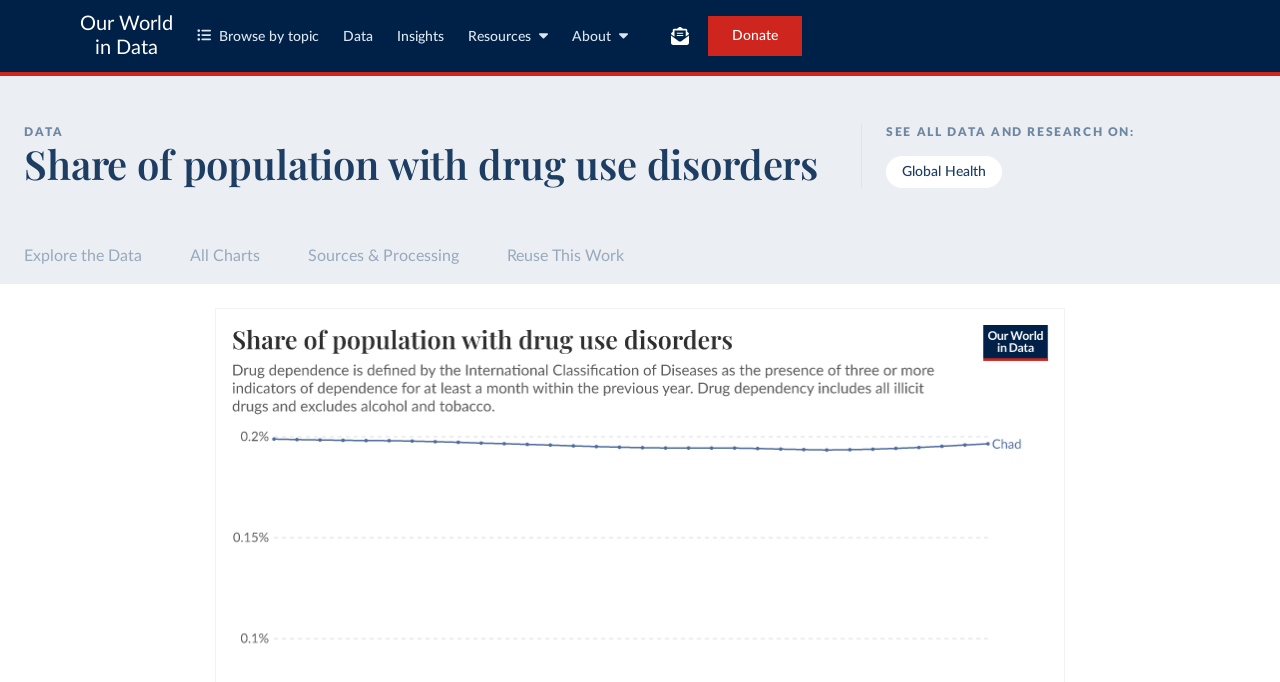

--- FILE ---
content_type: text/html; charset=utf-8
request_url: https://ourworldindata.org/grapher/share-with-drug-use-disorders?tab=chart&country=TCD
body_size: 11644
content:
<!doctype html><html lang="en" class="js-disabled"><head><meta name="viewport" content="width=device-width, initial-scale=1, minimum-scale=1"/><title>Share of population with drug use disorders - Our World in Data</title><meta name="description" content="Drug dependence is defined by the International Classification of Diseases as the presence of three or more indicators of dependence for at least a month within the previous year. Drug dependency includes all illicit drugs and excludes alcohol and tobacco."/><link rel="canonical" href="https://ourworldindata.org/grapher/share-with-drug-use-disorders"/><link rel="alternate" type="application/atom+xml" href="/atom.xml" title="Atom feed for Our World in Data"/><link rel="archives" href="https://archive.ourworldindata.org/20250909-093708/grapher/share-with-drug-use-disorders.html" title="Archived version of this chart as of 2025-09-09" data-archival-date="20250909-093708"/><link rel="apple-touch-icon" sizes="180x180" href="/apple-touch-icon.png"/><link rel="preload" href="/fonts/LatoLatin-Regular.woff2" as="font" type="font/woff2" crossorigin="anonymous"/><meta property="og:url" content="https://ourworldindata.org/grapher/share-with-drug-use-disorders?tab=chart&country=TCD" /><meta property="og:title" content="Share of population with drug use disorders"/><meta property="og:description" content="Drug dependence is defined by the International Classification of Diseases as the presence of three or more indicators of dependence for at least a month within the previous year. Drug dependency includes all illicit drugs and excludes alcohol and tobacco."/><meta property="og:image" content="https://ourworldindata.org/grapher/share-with-drug-use-disorders.png?imType=og&tab=chart&country=TCD" /><meta property="og:site_name" content="Our World in Data"/><meta name="twitter:card" content="summary_large_image"/><meta name="twitter:site" content="@OurWorldInData"/><meta name="twitter:creator" content="@OurWorldInData"/><meta name="twitter:title" content="Share of population with drug use disorders"/><meta name="twitter:description" content="Drug dependence is defined by the International Classification of Diseases as the presence of three or more indicators of dependence for at least a month within the previous year. Drug dependency includes all illicit drugs and excludes alcohol and tobacco."/><meta name="twitter:image" content="https://ourworldindata.org/grapher/share-with-drug-use-disorders.png?imType=twitter&tab=chart&country=TCD" /><link rel="modulepreload" href="/assets/owid.mjs"/><link rel="preload" href="https://cdnjs.cloudflare.com/polyfill/v3/polyfill.min.js?version=4.8.0&amp;features=es2022,es2023" as="script" data-cloudflare-disable-early-hints="true"/><link rel="preload" href="/assets/owid.css" as="style"/><meta property="og:image:width" content="1200"/><meta property="og:image:height" content="628"/><link rel="preconnect" href="https://api.ourworldindata.org"/><link rel="preload" href="https://api.ourworldindata.org/v1/indicators/922828.data.json" as="fetch" crossorigin="anonymous"/><link rel="preload" href="https://api.ourworldindata.org/v1/indicators/922828.metadata.json" as="fetch" crossorigin="anonymous"/><link rel="preload" href="/fonts/PlayfairDisplayLatin-SemiBold.woff2" as="font" type="font/woff2" crossorigin="anonymous"/><link rel="stylesheet" href="/assets/owid.css"/><script>if (window != window.top) document.documentElement.classList.add('IsInIframe')</script><script>
function setJSEnabled(enabled) {
    var elem = window.document.documentElement;
    if (enabled) {
        elem.classList.remove("js-disabled");
        elem.classList.add("js-enabled");
    } else {
        elem.classList.remove("js-enabled");
        elem.classList.add("js-disabled");
    }
}
if ("noModule" in HTMLScriptElement.prototype) {
    setJSEnabled(true);
} else {
    setJSEnabled(false);
}
window.onerror = function (err, url) {
    var isOurSyntaxError = typeof err === "string" && err.indexOf("SyntaxError") > -1 && url.indexOf("https://ourworldindata.org") > -1;
    if (isOurSyntaxError) {
        console.error("Caught global syntax error", err, url);
        setJSEnabled(false);
    }
}</script><script>/* Prepare Google Tag Manager */
window.dataLayer = window.dataLayer || [];
function gtag(){dataLayer.push(arguments);}
gtag("consent","default",{"ad_storage":"denied","ad_user_data":"denied","ad_personalization":"denied","analytics_storage":"denied","wait_for_update":1000});
</script><script>/* Load Google Tag Manager */
(function(w,d,s,l,i){w[l]=w[l]||[];w[l].push({'gtm.start':
new Date().getTime(),event:'gtm.js'});var f=d.getElementsByTagName(s)[0],
j=d.createElement(s),dl=l!='dataLayer'?'&l='+l:'';j.async=true;j.src=
'https://www.googletagmanager.com/gtm.js?id='+i+dl;f.parentNode.insertBefore(j,f);
})(window,document,'script','dataLayer','GTM-N2D4V8S');</script></head><body class="DataPage"><header class="site-header"><div class="site-navigation-root"><div class="site-navigation"><div class="wrapper"><div class="site-navigation-bar"><div class="SiteNavigationToggle SiteNavigationToggle--mobile-menu hide-sm-up"><button aria-label="Toggle menu" class="SiteNavigationToggle__button"><svg aria-hidden="true" focusable="false" data-prefix="fas" data-icon="bars" class="svg-inline--fa fa-bars " role="img" xmlns="http://www.w3.org/2000/svg" viewBox="0 0 448 512"><path fill="currentColor" d="M0 96C0 78.3 14.3 64 32 64l384 0c17.7 0 32 14.3 32 32s-14.3 32-32 32L32 128C14.3 128 0 113.7 0 96zM0 256c0-17.7 14.3-32 32-32l384 0c17.7 0 32 14.3 32 32s-14.3 32-32 32L32 288c-17.7 0-32-14.3-32-32zM448 416c0 17.7-14.3 32-32 32L32 448c-17.7 0-32-14.3-32-32s14.3-32 32-32l384 0c17.7 0 32 14.3 32 32z"></path></svg></button></div><div class="site-logos"><div class="logo-owid"><a href="/">Our World<br/> in Data</a></div><div class="logos-wrapper"><a href="https://www.oxfordmartin.ox.ac.uk/global-development"><img src="/oms-logo.svg" alt="Oxford Martin School logo" loading="lazy" width="96" height="103"/></a><a href="https://www.ox.ac.uk/"><img src="/oxford-logo.svg" alt="University of Oxford logo" loading="lazy" width="96" height="103"/></a><a href="https://global-change-data-lab.org/"><img src="/gcdl-logo.svg" alt="Global Change Data Lab logo" loading="lazy" width="80" height="103"/></a></div></div><nav class="site-primary-links hide-sm-only"><ul><li><div class="SiteNavigationToggle topics"><button aria-label="Toggle topics menu" class="SiteNavigationToggle__button"><svg aria-hidden="true" focusable="false" data-prefix="fas" data-icon="list-ul" class="svg-inline--fa fa-list-ul " role="img" xmlns="http://www.w3.org/2000/svg" viewBox="0 0 512 512" style="margin-right:8px"><path fill="currentColor" d="M64 144a48 48 0 1 0 0-96 48 48 0 1 0 0 96zM192 64c-17.7 0-32 14.3-32 32s14.3 32 32 32l288 0c17.7 0 32-14.3 32-32s-14.3-32-32-32L192 64zm0 160c-17.7 0-32 14.3-32 32s14.3 32 32 32l288 0c17.7 0 32-14.3 32-32s-14.3-32-32-32l-288 0zm0 160c-17.7 0-32 14.3-32 32s14.3 32 32 32l288 0c17.7 0 32-14.3 32-32s-14.3-32-32-32l-288 0zM64 464a48 48 0 1 0 0-96 48 48 0 1 0 0 96zm48-208a48 48 0 1 0 -96 0 48 48 0 1 0 96 0z"></path></svg>Browse by topic</button></div></li><li><a href="/search">Data</a></li><li><a href="/data-insights">Insights</a></li><li class="with-relative-dropdown"><div class="SiteNavigationToggle"><button aria-label="Toggle resources menu" class="SiteNavigationToggle__button">Resources<svg aria-hidden="true" focusable="false" data-prefix="fas" data-icon="caret-down" class="svg-inline--fa fa-caret-down SiteNavigationToggle__caret" role="img" xmlns="http://www.w3.org/2000/svg" viewBox="0 0 320 512"><path fill="currentColor" d="M137.4 374.6c12.5 12.5 32.8 12.5 45.3 0l128-128c9.2-9.2 11.9-22.9 6.9-34.9s-16.6-19.8-29.6-19.8L32 192c-12.9 0-24.6 7.8-29.6 19.8s-2.2 25.7 6.9 34.9l128 128z"></path></svg></button></div></li><li class="with-relative-dropdown"><div class="SiteNavigationToggle"><button aria-label="Toggle about menu" class="SiteNavigationToggle__button">About<svg aria-hidden="true" focusable="false" data-prefix="fas" data-icon="caret-down" class="svg-inline--fa fa-caret-down SiteNavigationToggle__caret" role="img" xmlns="http://www.w3.org/2000/svg" viewBox="0 0 320 512"><path fill="currentColor" d="M137.4 374.6c12.5 12.5 32.8 12.5 45.3 0l128-128c9.2-9.2 11.9-22.9 6.9-34.9s-16.6-19.8-29.6-19.8L32 192c-12.9 0-24.6 7.8-29.6 19.8s-2.2 25.7 6.9 34.9l128 128z"></path></svg></button></div></li></ul></nav><div class="site-search-cta"><div class="SiteSearchNavigation"><div id="autocomplete"></div></div><div class="SiteNavigationToggle newsletter-subscription"><button aria-label="Toggle subscribe menu" class="SiteNavigationToggle__button"><span class="hide-lg-down">Subscribe</span><svg aria-hidden="true" focusable="false" data-prefix="fas" data-icon="envelope-open-text" class="svg-inline--fa fa-envelope-open-text hide-lg-up" role="img" xmlns="http://www.w3.org/2000/svg" viewBox="0 0 512 512"><path fill="currentColor" d="M215.4 96L144 96l-36.2 0L96 96l0 8.8L96 144l0 40.4 0 89L.2 202.5c1.6-18.1 10.9-34.9 25.7-45.8L48 140.3 48 96c0-26.5 21.5-48 48-48l76.6 0 49.9-36.9C232.2 3.9 243.9 0 256 0s23.8 3.9 33.5 11L339.4 48 416 48c26.5 0 48 21.5 48 48l0 44.3 22.1 16.4c14.8 10.9 24.1 27.7 25.7 45.8L416 273.4l0-89 0-40.4 0-39.2 0-8.8-11.8 0L368 96l-71.4 0-81.3 0zM0 448L0 242.1 217.6 403.3c11.1 8.2 24.6 12.7 38.4 12.7s27.3-4.4 38.4-12.7L512 242.1 512 448s0 0 0 0c0 35.3-28.7 64-64 64L64 512c-35.3 0-64-28.7-64-64c0 0 0 0 0 0zM176 160l160 0c8.8 0 16 7.2 16 16s-7.2 16-16 16l-160 0c-8.8 0-16-7.2-16-16s7.2-16 16-16zm0 64l160 0c8.8 0 16 7.2 16 16s-7.2 16-16 16l-160 0c-8.8 0-16-7.2-16-16s7.2-16 16-16z"></path></svg></button></div><a href="/donate" class="donate" data-track-note="header_navigation">Donate</a></div></div></div></div></div></header><main><script>window._OWID_DATAPAGEV2_PROPS = {"datapageData":{"status":"draft","title":{"title":"Share of population with drug use disorders"},"descriptionShort":"The estimated number of current cases of drug use disorders, per 100 people.","topicTagsLinks":["Global Health"],"attributions":["IHME, Global Burden of Disease (2024)"],"descriptionKey":[],"owidProcessingLevel":"major","dateRange":"1990-2021","lastUpdated":"2024-05-20","nextUpdate":"2028-05-19","allCharts":[{"chartId":2620,"slug":"share-with-alcohol-vs-drug-use-disorder","title":"Share of population with alcohol use disorder vs. drug use disorder","variantName":null,"keyChartLevel":2,"archiveContext":{"archivalDate":"20260119-065148","archiveUrl":"https://archive.ourworldindata.org/20260119-065148/grapher/share-with-alcohol-vs-drug-use-disorder.html","type":"archived-page-version"}}],"relatedResearch":[],"origins":[{"id":953,"title":"Global Burden of Disease - Prevalence and Incidence","description":"The Global Burden of Disease (GBD) study provides a comprehensive assessment of global health trends. This dataset contains the prevalence and incidence counts and rates for 371 diseases and injuries.","producer":"IHME, Global Burden of Disease","citationFull":"\"Global Burden of Disease Collaborative Network. Global Burden of Disease Study 2021 (GBD 2021). Seattle, United States: Institute for Health Metrics and Evaluation (IHME), 2024. Available from https://vizhub.healthdata.org/gbd-results/.\"","attributionShort":"IHME-GBD","urlMain":"https://vizhub.healthdata.org/gbd-results/","dateAccessed":"2024-05-20","datePublished":"2024-05-17","license":{"url":"https://www.healthdata.org/Data-tools-practices/data-practices/ihme-free-charge-non-commercial-user-agreement","name":"Free-of-Charge Non-commercial User Agreement"}}],"chartConfig":{"id":2143,"map":{"colorScale":{"baseColorScheme":"BuPu","binningStrategy":"manual","customNumericValues":[0,0.5,1,1.5,2,2.5,3]},"columnSlug":"418214"},"tab":"map","slug":"share-with-drug-use-disorders","title":"Share of population with drug use disorders","yAxis":{"max":0,"min":0},"$schema":"https://files.ourworldindata.org/schemas/grapher-schema.009.json","version":31,"subtitle":"Drug dependence is defined by the International Classification of Diseases as the presence of three or more indicators of dependence for at least a month within the previous year. Drug dependency includes all illicit drugs and excludes alcohol and tobacco.","hasMapTab":true,"originUrl":"/illicit-drug-use","dimensions":[{"property":"y","variableId":922828}],"isPublished":true,"selectedEntityNames":["World Bank High Income","Low-income countries","High-income countries","Lower-middle-income countries","Upper-middle-income countries"],"hideAnnotationFieldsInTitle":{"time":true}},"unit":"cases per 100 people","primaryTopic":{"topicTag":"Global Health","citation":"Esteban Ortiz-Ospina and Max Roser (2016) - “Global Health”"},"hasDataInsights":true},"faqEntries":{"faqs":[]},"canonicalUrl":"https://ourworldindata.org/grapher/share-with-drug-use-disorders","tagToSlugMap":{"Global Health":"health-meta"},"imageMetadata":{}}</script><div id="owid-datapageJson-root"><div class="DataPageContent__grapher-for-embed"><div class="GrapherWithFallback full-width-on-mobile"><figure class="grapherPreview GrapherWithFallback__fallback"><picture data-owid-populate-url-params="true"><source id="grapher-preview-source" srcSet="/grapher/share-with-drug-use-disorders.png?tab=chart&country=TCD&imWidth=850 850w, /grapher/share-with-drug-use-disorders.png?tab=chart&country=TCD&imWidth=1700 1700w" sizes="(max-width: 850px) 100vw, 850px" /><img class="GrapherImage" src="/grapher/share-with-drug-use-disorders.png?tab=chart&country=TCD" width="850" height="600" loading="lazy" /></picture></figure></div></div><div class="DataPageContent grid grid-cols-12-full-width"><div class="bg-blue-10 span-cols-14"><div class="header__wrapper grid grid-cols-12-full-width"><div class="header__left col-start-2 span-cols-8 col-sm-start-2 span-sm-cols-12"><div class="header__supertitle">Data</div><h1 class="header__title">Share of population with drug use disorders</h1><div class="header__source"></div></div><div class="header__right col-start-10 span-cols-4 col-sm-start-2 span-sm-cols-12"><div class="topic-tags__label">See all data and research on:</div><div class="topic-tags"><a class="topic-tag" href="/health-meta">Global Health</a></div></div></div></div><nav class="sticky-nav sticky-nav--dark span-cols-14 grid grid-cols-12-full-width"><style>
                    [id] {
                         scroll-margin-top:70px;
                    }
                    .wp-sticky-container {
                        top: 70px;
                    }</style><ul class="sticky-nav-container span-cols-12 col-start-2"><li><a tabindex="0" class="" href="#explore-the-data">Explore the Data</a></li><li><a tabindex="0" class="" href="#all-charts">All Charts</a></li><li><a tabindex="0" class="" href="#sources-and-processing">Sources &amp; Processing</a></li><li><a tabindex="0" class="" href="#reuse-this-work">Reuse This Work</a></li></ul></nav><div class="span-cols-14 grid grid-cols-12-full-width full-width--border"><div class="chart-key-info col-start-2 span-cols-12"><div class="GrapherWithFallback full-width-on-mobile" id="explore-the-data"><figure class="grapherPreview GrapherWithFallback__fallback"><picture data-owid-populate-url-params="true"><source id="grapher-preview-source" srcSet="/grapher/share-with-drug-use-disorders.png?tab=chart&country=TCD&imWidth=850 850w, /grapher/share-with-drug-use-disorders.png?tab=chart&country=TCD&imWidth=1700 1700w" sizes="(max-width: 850px) 100vw, 850px" /><img class="GrapherImage" src="/grapher/share-with-drug-use-disorders.png?tab=chart&country=TCD" width="850" height="600" loading="lazy" /></picture></figure></div><div class="grid exp-data-page-insight-btns-2--treat00--show"><div class="insight-links__items span-cols-4 span-lg-cols-4 span-sm-cols-12"><a href="#about-this-data" class="owid-btn owid-btn--solid-blue" data-track-note="btn_click__about_the_data"><span>Data sources and processing</span><svg aria-hidden="true" focusable="false" data-prefix="fas" data-icon="arrow-down" class="svg-inline--fa fa-arrow-down owid-btn--icon-right" role="img" xmlns="http://www.w3.org/2000/svg" viewBox="0 0 384 512"><path fill="currentColor" d="M169.4 470.6c12.5 12.5 32.8 12.5 45.3 0l160-160c12.5-12.5 12.5-32.8 0-45.3s-32.8-12.5-45.3 0L224 370.8 224 64c0-17.7-14.3-32-32-32s-32 14.3-32 32l0 306.7L54.6 265.4c-12.5-12.5-32.8-12.5-45.3 0s-12.5 32.8 0 45.3l160 160z"></path></svg></a></div></div><div class="grid exp-data-page-insight-btns-2--treat10--show"><div class="insight-links__items span-cols-4 span-lg-cols-4 span-sm-cols-12"><a href="/data-insights?topic=Global+Health" class="owid-btn owid-btn--solid-blue" data-track-note="btn_click__insights"><span>Insights about this data</span><svg aria-hidden="true" focusable="false" data-prefix="fas" data-icon="arrow-right" class="svg-inline--fa fa-arrow-right owid-btn--icon-right" role="img" xmlns="http://www.w3.org/2000/svg" viewBox="0 0 448 512"><path fill="currentColor" d="M438.6 278.6c12.5-12.5 12.5-32.8 0-45.3l-160-160c-12.5-12.5-32.8-12.5-45.3 0s-12.5 32.8 0 45.3L338.8 224 32 224c-17.7 0-32 14.3-32 32s14.3 32 32 32l306.7 0L233.4 393.4c-12.5 12.5-12.5 32.8 0 45.3s32.8 12.5 45.3 0l160-160z"></path></svg></a></div></div><div class="grid exp-data-page-insight-btns-2--treat01--show"><div class="insight-links__items span-cols-4 span-lg-cols-4 span-sm-cols-12"><a href="#about-this-data" class="owid-btn owid-btn--solid-blue" data-track-note="btn_click__about_the_data"><span>Data sources and processing</span><svg aria-hidden="true" focusable="false" data-prefix="fas" data-icon="arrow-down" class="svg-inline--fa fa-arrow-down owid-btn--icon-right" role="img" xmlns="http://www.w3.org/2000/svg" viewBox="0 0 384 512"><path fill="currentColor" d="M169.4 470.6c12.5 12.5 32.8 12.5 45.3 0l160-160c12.5-12.5 12.5-32.8 0-45.3s-32.8-12.5-45.3 0L224 370.8 224 64c0-17.7-14.3-32-32-32s-32 14.3-32 32l0 306.7L54.6 265.4c-12.5-12.5-32.8-12.5-45.3 0s-12.5 32.8 0 45.3l160 160z"></path></svg></a><a href="#research-and-writing" class="owid-btn owid-btn--solid-blue" data-track-note="btn_click__research_and_writing"><span>Related articles</span><svg aria-hidden="true" focusable="false" data-prefix="fas" data-icon="arrow-down" class="svg-inline--fa fa-arrow-down owid-btn--icon-right" role="img" xmlns="http://www.w3.org/2000/svg" viewBox="0 0 384 512"><path fill="currentColor" d="M169.4 470.6c12.5 12.5 32.8 12.5 45.3 0l160-160c12.5-12.5 12.5-32.8 0-45.3s-32.8-12.5-45.3 0L224 370.8 224 64c0-17.7-14.3-32-32-32s-32 14.3-32 32l0 306.7L54.6 265.4c-12.5-12.5-32.8-12.5-45.3 0s-12.5 32.8 0 45.3l160 160z"></path></svg></a><a href="#all-charts" class="owid-btn owid-btn--solid-blue" data-track-note="btn_click__related_charts"><span>Related charts</span><svg aria-hidden="true" focusable="false" data-prefix="fas" data-icon="arrow-down" class="svg-inline--fa fa-arrow-down owid-btn--icon-right" role="img" xmlns="http://www.w3.org/2000/svg" viewBox="0 0 384 512"><path fill="currentColor" d="M169.4 470.6c12.5 12.5 32.8 12.5 45.3 0l160-160c12.5-12.5 12.5-32.8 0-45.3s-32.8-12.5-45.3 0L224 370.8 224 64c0-17.7-14.3-32-32-32s-32 14.3-32 32l0 306.7L54.6 265.4c-12.5-12.5-32.8-12.5-45.3 0s-12.5 32.8 0 45.3l160 160z"></path></svg></a></div></div><div class="grid exp-data-page-insight-btns-2--treat11--show"><div class="insight-links__items span-cols-4 span-lg-cols-4 span-sm-cols-12"><a href="/data-insights?topic=Global+Health" class="owid-btn owid-btn--solid-blue" data-track-note="btn_click__insights"><span>Insights about this data</span><svg aria-hidden="true" focusable="false" data-prefix="fas" data-icon="arrow-right" class="svg-inline--fa fa-arrow-right owid-btn--icon-right" role="img" xmlns="http://www.w3.org/2000/svg" viewBox="0 0 448 512"><path fill="currentColor" d="M438.6 278.6c12.5-12.5 12.5-32.8 0-45.3l-160-160c-12.5-12.5-32.8-12.5-45.3 0s-12.5 32.8 0 45.3L338.8 224 32 224c-17.7 0-32 14.3-32 32s14.3 32 32 32l306.7 0L233.4 393.4c-12.5 12.5-12.5 32.8 0 45.3s32.8 12.5 45.3 0l160-160z"></path></svg></a><a href="#research-and-writing" class="owid-btn owid-btn--solid-blue" data-track-note="btn_click__research_and_writing"><span>Related articles</span><svg aria-hidden="true" focusable="false" data-prefix="fas" data-icon="arrow-down" class="svg-inline--fa fa-arrow-down owid-btn--icon-right" role="img" xmlns="http://www.w3.org/2000/svg" viewBox="0 0 384 512"><path fill="currentColor" d="M169.4 470.6c12.5 12.5 32.8 12.5 45.3 0l160-160c12.5-12.5 12.5-32.8 0-45.3s-32.8-12.5-45.3 0L224 370.8 224 64c0-17.7-14.3-32-32-32s-32 14.3-32 32l0 306.7L54.6 265.4c-12.5-12.5-32.8-12.5-45.3 0s-12.5 32.8 0 45.3l160 160z"></path></svg></a><a href="#all-charts" class="owid-btn owid-btn--solid-blue" data-track-note="btn_click__related_charts"><span>Related charts</span><svg aria-hidden="true" focusable="false" data-prefix="fas" data-icon="arrow-down" class="svg-inline--fa fa-arrow-down owid-btn--icon-right" role="img" xmlns="http://www.w3.org/2000/svg" viewBox="0 0 384 512"><path fill="currentColor" d="M169.4 470.6c12.5 12.5 32.8 12.5 45.3 0l160-160c12.5-12.5 12.5-32.8 0-45.3s-32.8-12.5-45.3 0L224 370.8 224 64c0-17.7-14.3-32-32-32s-32 14.3-32 32l0 306.7L54.6 265.4c-12.5-12.5-32.8-12.5-45.3 0s-12.5 32.8 0 45.3l160 160z"></path></svg></a></div></div><div class="wrapper-about-this-data grid grid-cols-12 exp-data-page-insight-btns-2--control1--hide exp-data-page-insight-btns-2--treat00--hide exp-data-page-insight-btns-2--treat10--hide exp-data-page-insight-btns-2--treat01--hide exp-data-page-insight-btns-2--treat11--hide exp-data-page-insight-btns-2--treat20--hide exp-data-page-insight-btns-2--treat21--hide"><h2 class="about-this-data__title span-cols-3 span-lg-cols-3 col-md-start-2 span-md-cols-10 col-sm-start-1 span-sm-cols-12" id="about-this-data">About this data</h2><div class="col-start-4 span-cols-10 col-lg-start-5 span-lg-cols-8 col-md-start-2 span-md-cols-10 col-sm-start-1 span-sm-cols-12"><div class="key-data-block grid grid-cols-4 grid-sm-cols-12"><div class="key-data span-cols-4 span-sm-cols-12"><div class="key-data-description-short__title">Share of population with drug use disorders</div><div class="key-data-description-short__title-fragments"></div><div>The estimated number of current cases of drug use disorders, per 100 people.</div></div><div class="key-data span-cols-4 span-sm-cols-12"><div class="key-data__title">Source</div><div>IHME, Global Burden of Disease (2024)<!-- --> – <a href="#sources-and-processing">with major processing</a> <!-- -->by Our World in Data</div></div><div class="key-data span-cols-2 span-sm-cols-6"><div class="key-data__title">Last updated</div><div>May 20, 2024</div></div><div class="key-data span-cols-2 span-sm-cols-6"><div class="key-data__title">Next expected update</div><div>May 2028</div></div><div class="key-data span-cols-2 span-sm-cols-6"><div class="key-data__title">Date range</div><div>1990–2021</div></div><div class="key-data span-cols-2 span-sm-cols-6"><div class="key-data__title">Unit</div><div>cases per 100 people</div></div></div></div></div></div></div><div class="col-start-2 span-cols-12"><div class="section-wrapper section-wrapper__related-charts"><h2 class="related-charts__title" id="all-charts">Explore charts that include this data</h2><div><div class="related-charts"><div class="grid grid-cols-12"><div class="related-charts__chart span-cols-7 span-md-cols-12"><div class="GrapherWithFallback full-width-on-mobile grapherPreview" id="related-chart-0"><figure class="grapherPreview GrapherWithFallback__fallback"><picture data-owid-populate-url-params="true"><source id="grapher-preview-source" srcSet="/grapher/share-with-drug-use-disorders.png?tab=chart&country=TCD&imWidth=850 850w, /grapher/share-with-drug-use-disorders.png?tab=chart&country=TCD&imWidth=1700 1700w" sizes="(max-width: 850px) 100vw, 850px" /><img class="GrapherImage" src="/grapher/share-with-drug-use-disorders.png?tab=chart&country=TCD" width="850" height="600" loading="lazy" /></picture></figure></div></div></div></div></div></div></div><div class="col-start-2 span-cols-12"><div class="wrapper-about-this-data grid grid-cols-12 exp-data-page-insight-btns-2--control1--show exp-data-page-insight-btns-2--treat00--show exp-data-page-insight-btns-2--treat10--show exp-data-page-insight-btns-2--treat01--show exp-data-page-insight-btns-2--treat11--show exp-data-page-insight-btns-2--treat20--show exp-data-page-insight-btns-2--treat21--show"><h2 class="about-this-data__title span-cols-3 span-lg-cols-3 col-md-start-2 span-md-cols-10 col-sm-start-1 span-sm-cols-12" id="">About this data</h2><div class="col-start-4 span-cols-10 col-lg-start-5 span-lg-cols-8 col-md-start-2 span-md-cols-10 col-sm-start-1 span-sm-cols-12"><div class="key-data-block grid grid-cols-4 grid-sm-cols-12"><div class="key-data span-cols-4 span-sm-cols-12"><div class="key-data-description-short__title">Share of population with drug use disorders</div><div class="key-data-description-short__title-fragments"></div><div>The estimated number of current cases of drug use disorders, per 100 people.</div></div><div class="key-data span-cols-4 span-sm-cols-12"><div class="key-data__title">Source</div><div>IHME, Global Burden of Disease (2024)<!-- --> – <a href="#sources-and-processing">with major processing</a> <!-- -->by Our World in Data</div></div><div class="key-data span-cols-2 span-sm-cols-6"><div class="key-data__title">Last updated</div><div>May 20, 2024</div></div><div class="key-data span-cols-2 span-sm-cols-6"><div class="key-data__title">Next expected update</div><div>May 2028</div></div><div class="key-data span-cols-2 span-sm-cols-6"><div class="key-data__title">Date range</div><div>1990–2021</div></div><div class="key-data span-cols-2 span-sm-cols-6"><div class="key-data__title">Unit</div><div>cases per 100 people</div></div></div></div></div></div><div class="MetadataSection span-cols-14 grid grid-cols-12-full-width"><div class="col-start-2 span-cols-12"><div class="section-wrapper grid"><h2 class="data-sources-processing__title span-cols-2 span-lg-cols-3 col-md-start-2 span-md-cols-10 col-sm-start-1 span-sm-cols-12" id="sources-and-processing">Sources and processing</h2><div class="data-sources grid span-cols-12"><h3 class="data-sources__heading span-cols-2 span-lg-cols-3 col-md-start-2 span-md-cols-10 col-sm-start-1 span-sm-cols-12">This data is based on the following sources</h3><div class="col-start-4 span-cols-6 col-lg-start-5 span-lg-cols-7 col-md-start-2 span-md-cols-10 col-sm-start-1 span-sm-cols-12"><div class="indicator-sources indicator-sources--single"><details class="ExpandableToggle ExpandableToggle--teaser"><summary class="ExpandableToggle__container"><div class="ExpandableToggle__button"><div><h4 class="ExpandableToggle__title">IHME, Global Burden of Disease – Global Burden of Disease - Prevalence and Incidence</h4></div><svg aria-hidden="true" focusable="false" data-prefix="fas" data-icon="plus" class="svg-inline--fa fa-plus ExpandableToggle__icon ExpandableToggle__icon--expand" role="img" xmlns="http://www.w3.org/2000/svg" viewBox="0 0 448 512"><path fill="currentColor" d="M256 80c0-17.7-14.3-32-32-32s-32 14.3-32 32l0 144L48 224c-17.7 0-32 14.3-32 32s14.3 32 32 32l144 0 0 144c0 17.7 14.3 32 32 32s32-14.3 32-32l0-144 144 0c17.7 0 32-14.3 32-32s-14.3-32-32-32l-144 0 0-144z"></path></svg><svg aria-hidden="true" focusable="false" data-prefix="fas" data-icon="minus" class="svg-inline--fa fa-minus ExpandableToggle__icon ExpandableToggle__icon--collapse" role="img" xmlns="http://www.w3.org/2000/svg" viewBox="0 0 448 512"><path fill="currentColor" d="M432 256c0 17.7-14.3 32-32 32L48 288c-17.7 0-32-14.3-32-32s14.3-32 32-32l352 0c17.7 0 32 14.3 32 32z"></path></svg></div><div class="ExpandableToggle__teaser" inert=""><div class="source"><div class="description"><p>The Global Burden of Disease (GBD) study provides a comprehensive assessment of global health trends. This dataset contains the prevalence and incidence counts and rates for 371 diseases and injuries.</p></div><div class="source-key-data-blocks"><div class="source-key-data"><div class="source-key-data__title">Retrieved on</div><div class="source-key-data__content">May 20, 2024</div></div><div class="source-key-data"><div class="source-key-data__title">Retrieved from</div><div class="source-key-data__content"><span><a href="https://vizhub.healthdata.org/gbd-results/">https://vizhub.healthdata.org/gbd-results/</a></span></div></div><div class="source-key-data source-key-data-citation source-key-data--span-2"><div class="source-key-data__title">Citation</div><div class="source-key-data__content">This is the citation of the original data obtained from the source, prior to any processing or adaptation by Our World in Data.<!-- --> <!-- -->To cite data downloaded from this page, please use the suggested citation given in<!-- --> <a href="#reuse-this-work">Reuse This Work</a> <!-- -->below.<div class="wp-code-snippet wp-code-snippet--light"><pre class="wp-block-code"><code class="wp-code-snippet__code">&quot;Global Burden of Disease Collaborative Network. Global Burden of Disease Study 2021 (GBD 2021). Seattle, United States: Institute for Health Metrics and Evaluation (IHME), 2024. Available from <a href="https://vizhub.healthdata.org/gbd-results/">https://vizhub.healthdata.org/gbd-results/</a>.&quot;</code></pre></div></div></div></div></div></div></summary><div class="ExpandableToggle__content"><div class="source"><div class="description"><p>The Global Burden of Disease (GBD) study provides a comprehensive assessment of global health trends. This dataset contains the prevalence and incidence counts and rates for 371 diseases and injuries.</p></div><div class="source-key-data-blocks"><div class="source-key-data"><div class="source-key-data__title">Retrieved on</div><div class="source-key-data__content">May 20, 2024</div></div><div class="source-key-data"><div class="source-key-data__title">Retrieved from</div><div class="source-key-data__content"><span><a href="https://vizhub.healthdata.org/gbd-results/">https://vizhub.healthdata.org/gbd-results/</a></span></div></div><div class="source-key-data source-key-data-citation source-key-data--span-2"><div class="source-key-data__title">Citation</div><div class="source-key-data__content">This is the citation of the original data obtained from the source, prior to any processing or adaptation by Our World in Data.<!-- --> <!-- -->To cite data downloaded from this page, please use the suggested citation given in<!-- --> <a href="#reuse-this-work">Reuse This Work</a> <!-- -->below.<div class="wp-code-snippet wp-code-snippet--light"><pre class="wp-block-code"><code class="wp-code-snippet__code">&quot;Global Burden of Disease Collaborative Network. Global Burden of Disease Study 2021 (GBD 2021). Seattle, United States: Institute for Health Metrics and Evaluation (IHME), 2024. Available from <a href="https://vizhub.healthdata.org/gbd-results/">https://vizhub.healthdata.org/gbd-results/</a>.&quot;</code></pre></div></div></div></div></div></div></details></div></div></div><div class="data-processing grid span-cols-12"><h3 class="data-processing__heading span-cols-2 span-lg-cols-3 col-md-start-2 span-md-cols-10 col-sm-start-1 span-sm-cols-12">How we process data at Our World in Data</h3><div class="col-start-4 span-cols-6 col-lg-start-5 span-lg-cols-7 col-md-start-2 span-md-cols-10 col-sm-start-1 span-sm-cols-12"><div class="indicator-processing"><div class="data-processing"><p>All data and visualizations on Our World in Data rely on data sourced from one or several original data providers. Preparing this original data involves several processing steps. Depending on the data, this can include standardizing country names and world region definitions, converting units, calculating derived indicators such as per capita measures, as well as adding or adapting metadata such as the name or the description given to an indicator.</p><p>At the link below you can find a detailed description of the structure of our data pipeline, including links to all the code used to prepare data across Our World in Data.</p></div><a href="https://docs.owid.io/projects/etl/" class="indicator-processing__link">Read about our data pipeline<svg aria-hidden="true" focusable="false" data-prefix="fas" data-icon="arrow-down" class="svg-inline--fa fa-arrow-down " role="img" xmlns="http://www.w3.org/2000/svg" viewBox="0 0 384 512"><path fill="currentColor" d="M169.4 470.6c12.5 12.5 32.8 12.5 45.3 0l160-160c12.5-12.5 12.5-32.8 0-45.3s-32.8-12.5-45.3 0L224 370.8 224 64c0-17.7-14.3-32-32-32s-32 14.3-32 32l0 306.7L54.6 265.4c-12.5-12.5-32.8-12.5-45.3 0s-12.5 32.8 0 45.3l160 160z"></path></svg></a></div></div></div></div><div class="section-wrapper grid"><h2 class="reuse__title span-cols-2 span-lg-cols-3 col-md-start-2 span-md-cols-10 col-sm-start-1 span-sm-cols-12" id="reuse-this-work">Reuse this work</h2><div class="col-start-4 span-cols-6 col-lg-start-5 span-lg-cols-7 col-md-start-2 span-md-cols-10 col-sm-start-1 span-sm-cols-12"><ul class="reuse__content"><li class="reuse__list-item">All data produced by third-party providers and made available by Our World in Data are subject to the license terms from the original providers. Our work would not be possible without the data providers we rely on, so we ask you to always cite them appropriately (see below). This is crucial to allow data providers to continue doing their work, enhancing, maintaining and updating valuable data.</li><li class="reuse__list-item">All data, visualizations, and code produced by Our World in Data are completely open access under the<!-- --> <a href="https://creativecommons.org/licenses/by/4.0/" class="reuse__link">Creative Commons BY license</a>. You have the permission to use, distribute, and reproduce these in any medium, provided the source and authors are credited.</li></ul></div><div class="citations grid span-cols-12"><h3 class="citations__heading span-cols-2 span-lg-cols-3 col-md-start-2 span-md-cols-10 col-sm-start-1 span-sm-cols-12">Citations</h3><div class="col-start-4 span-cols-6 col-lg-start-5 span-lg-cols-7 col-md-start-2 span-md-cols-10 col-sm-start-1 span-sm-cols-12"><div class="citations-section"><h4 class="citation__how-to-header">How to cite this page</h4><p class="citation__paragraph">To cite this page overall, including any descriptions, FAQs or explanations of the data authored by Our World in Data, please use the following citation:</p><div class="wp-code-snippet wp-code-snippet--light"><pre class="wp-block-code"><code class="wp-code-snippet__code">“Data Page: Share of population with drug use disorders”, part of the following publication: Esteban Ortiz-Ospina and Max Roser (2016) - “Global Health”. Data adapted from IHME, Global Burden of Disease. Retrieved from <a href="https://archive.ourworldindata.org/20250909-093708/grapher/share-with-drug-use-disorders.html">https://archive.ourworldindata.org/20250909-093708/grapher/share-with-drug-use-disorders.html</a> [online resource] (archived on September 9, 2025).</code></pre></div></div><div class="citations-section"><h4 class="citation__how-to-header citation__how-to-header--data">How to cite this data</h4><div class="data-citation"><div class="data-citation__item"><p class="citation__paragraph"><span class="citation__type">In-line citation</span>If you have limited space (e.g. in data visualizations), you can use this abbreviated in-line citation:</p><div class="wp-code-snippet wp-code-snippet--light"><pre class="wp-block-code"><code class="wp-code-snippet__code">IHME, Global Burden of Disease (2024) – with major processing by Our World in Data</code></pre></div></div><div class="data-citation__item"><p class="citation__paragraph"><span class="citation__type">Full citation</span></p><div class="wp-code-snippet wp-code-snippet--light"><pre class="wp-block-code"><code class="wp-code-snippet__code">IHME, Global Burden of Disease (2024) – with major processing by Our World in Data. “Share of population with drug use disorders” [dataset]. IHME, Global Burden of Disease, “Global Burden of Disease - Prevalence and Incidence” [original data]. Retrieved January 19, 2026 from <a href="https://archive.ourworldindata.org/20250909-093708/grapher/share-with-drug-use-disorders.html">https://archive.ourworldindata.org/20250909-093708/grapher/share-with-drug-use-disorders.html</a> (archived on September 9, 2025).</code></pre></div></div></div></div></div></div></div></div></div></div></div></main><section class="donate-footer grid grid-cols-12-full-width"><div class="donate-footer-inner span-cols-12 col-start-2"><div><h4>Our World in Data is free and accessible for everyone.</h4><p>Help us do this work by making a donation.</p></div><a href="/donate" class="owid-btn owid-btn--solid-vermillion body-2-semibold donate-button" data-track-note="donate_footer"><span>Donate now</span></a></div></section><footer class="site-footer grid grid-cols-12-full-width"><div class="footer-left span-cols-5 span-sm-cols-12 col-start-2 col-sm-start-2"><p class="body-3-medium">Our World in Data is a project of<!-- --> <a href="https://global-change-data-lab.org/">Global Change Data Lab</a>, a nonprofit based in the UK (Reg. Charity No. 1186433). Our charts, articles, and data are licensed under<!-- --> <a href="https://creativecommons.org/licenses/by/4.0/">CC BY</a>, unless stated otherwise. Tools and software we develop are open source under the<!-- --> <a href="https://github.com/owid/owid-grapher/blob/master/LICENSE.md">MIT license</a>. Third-party materials, including some charts and data, are subject to third-party licenses. See our<!-- --> <a href="/faqs">FAQs</a> for more details.</p><div class="affiliates"><div class="oxford-logos"><a href="https://www.oxfordmartin.ox.ac.uk/global-development"><img src="/oms-logo.svg" alt="Oxford Martin School logo" loading="lazy" width="96" height="103"/></a><a href="https://www.ox.ac.uk/"><img src="/oxford-logo.svg" alt="University of Oxford logo" loading="lazy" width="96" height="103"/></a><a href="https://global-change-data-lab.org/"><img src="/gcdl-logo.svg" alt="Global Change Data Lab logo" loading="lazy" width="80" height="103"/></a></div><a href="https://www.ycombinator.com"><img src="/yc-logo.svg" alt="Y Combinator logo" loading="lazy" width="123" height="30"/></a></div></div><div class="footer-right span-cols-6 span-sm-cols-12 col-start-8 col-sm-start-2 grid grid-cols-3 grid-sm-cols-2"><div class="footer-link-column"><h5 class="h5-black-caps">Explore</h5><ul class="footer-link-list"><li><a href="/#all-topics" class="body-3-medium" data-track-note="footer_navigation">Topics</a></li><li><a href="/search" class="body-3-medium" data-track-note="footer_navigation">Data</a></li><li><a href="/data-insights" class="body-3-medium" data-track-note="footer_navigation">Insights</a></li></ul><h5 class="h5-black-caps">Resources</h5><ul class="footer-link-list"><li><a href="/latest" class="body-3-medium" data-track-note="footer_navigation">Latest</a></li><li><a href="/sdgs" class="body-3-medium" data-track-note="footer_navigation">SDG Tracker</a></li><li><a href="/teaching" class="body-3-medium" data-track-note="footer_navigation">Teaching with OWID</a></li></ul></div><div class="footer-link-column"><h5 class="h5-black-caps">About</h5><ul class="footer-link-list"><li><a href="/about" class="body-3-medium" data-track-note="footer_navigation">About Us</a></li><li><a href="/organization" class="body-3-medium" data-track-note="footer_navigation">Organization</a></li><li><a href="/funding" class="body-3-medium" data-track-note="footer_navigation">Funding</a></li><li><a href="/team" class="body-3-medium" data-track-note="footer_navigation">Team</a></li><li><a href="/jobs" class="body-3-medium" data-track-note="footer_navigation">Jobs</a></li><li><a href="/faqs" class="body-3-medium" data-track-note="footer_navigation">FAQs</a></li></ul></div><div class="footer-link-column"><h5 class="h5-black-caps"><svg aria-hidden="true" focusable="false" data-prefix="fas" data-icon="rss" class="svg-inline--fa fa-rss " role="img" xmlns="http://www.w3.org/2000/svg" viewBox="0 0 448 512"><path fill="currentColor" d="M0 64C0 46.3 14.3 32 32 32c229.8 0 416 186.2 416 416c0 17.7-14.3 32-32 32s-32-14.3-32-32C384 253.6 226.4 96 32 96C14.3 96 0 81.7 0 64zM0 416a64 64 0 1 1 128 0A64 64 0 1 1 0 416zM32 160c159.1 0 288 128.9 288 288c0 17.7-14.3 32-32 32s-32-14.3-32-32c0-123.7-100.3-224-224-224c-17.7 0-32-14.3-32-32s14.3-32 32-32z"></path></svg>RSS Feeds</h5><ul class="footer-link-list"><li><a href="/atom.xml" class="body-3-medium" data-track-note="footer_navigation">Research &amp; Writing</a></li><li><a href="/atom-data-insights.xml" class="body-3-medium" data-track-note="footer_navigation">Data Insights</a></li></ul></div></div><div class="footer-base span-cols-12 col-start-2 grid grid-cols-2 grid-sm-cols-1"><div class="footer-base__socials"><h5 class="h5-black-caps">Follow us</h5><a href="https://x.com/ourworldindata" data-track-note="footer_social"><svg aria-hidden="true" focusable="false" data-prefix="fab" data-icon="x-twitter" class="svg-inline--fa fa-x-twitter " role="img" xmlns="http://www.w3.org/2000/svg" viewBox="0 0 512 512"><path fill="currentColor" d="M389.2 48h70.6L305.6 224.2 487 464H345L233.7 318.6 106.5 464H35.8L200.7 275.5 26.8 48H172.4L272.9 180.9 389.2 48zM364.4 421.8h39.1L151.1 88h-42L364.4 421.8z"></path></svg></a><a href="https://www.instagram.com/ourworldindata/" data-track-note="footer_social"><svg aria-hidden="true" focusable="false" data-prefix="fab" data-icon="instagram" class="svg-inline--fa fa-instagram " role="img" xmlns="http://www.w3.org/2000/svg" viewBox="0 0 448 512"><path fill="currentColor" d="M224.1 141c-63.6 0-114.9 51.3-114.9 114.9s51.3 114.9 114.9 114.9S339 319.5 339 255.9 287.7 141 224.1 141zm0 189.6c-41.1 0-74.7-33.5-74.7-74.7s33.5-74.7 74.7-74.7 74.7 33.5 74.7 74.7-33.6 74.7-74.7 74.7zm146.4-194.3c0 14.9-12 26.8-26.8 26.8-14.9 0-26.8-12-26.8-26.8s12-26.8 26.8-26.8 26.8 12 26.8 26.8zm76.1 27.2c-1.7-35.9-9.9-67.7-36.2-93.9-26.2-26.2-58-34.4-93.9-36.2-37-2.1-147.9-2.1-184.9 0-35.8 1.7-67.6 9.9-93.9 36.1s-34.4 58-36.2 93.9c-2.1 37-2.1 147.9 0 184.9 1.7 35.9 9.9 67.7 36.2 93.9s58 34.4 93.9 36.2c37 2.1 147.9 2.1 184.9 0 35.9-1.7 67.7-9.9 93.9-36.2 26.2-26.2 34.4-58 36.2-93.9 2.1-37 2.1-147.8 0-184.8zM398.8 388c-7.8 19.6-22.9 34.7-42.6 42.6-29.5 11.7-99.5 9-132.1 9s-102.7 2.6-132.1-9c-19.6-7.8-34.7-22.9-42.6-42.6-11.7-29.5-9-99.5-9-132.1s-2.6-102.7 9-132.1c7.8-19.6 22.9-34.7 42.6-42.6 29.5-11.7 99.5-9 132.1-9s102.7-2.6 132.1 9c19.6 7.8 34.7 22.9 42.6 42.6 11.7 29.5 9 99.5 9 132.1s2.7 102.7-9 132.1z"></path></svg></a><a href="https://www.threads.net/@ourworldindata" data-track-note="footer_social"><svg aria-hidden="true" focusable="false" data-prefix="fab" data-icon="threads" class="svg-inline--fa fa-threads " role="img" xmlns="http://www.w3.org/2000/svg" viewBox="0 0 448 512"><path fill="currentColor" d="M331.5 235.7c2.2 .9 4.2 1.9 6.3 2.8c29.2 14.1 50.6 35.2 61.8 61.4c15.7 36.5 17.2 95.8-30.3 143.2c-36.2 36.2-80.3 52.5-142.6 53h-.3c-70.2-.5-124.1-24.1-160.4-70.2c-32.3-41-48.9-98.1-49.5-169.6V256v-.2C17 184.3 33.6 127.2 65.9 86.2C102.2 40.1 156.2 16.5 226.4 16h.3c70.3 .5 124.9 24 162.3 69.9c18.4 22.7 32 50 40.6 81.7l-40.4 10.8c-7.1-25.8-17.8-47.8-32.2-65.4c-29.2-35.8-73-54.2-130.5-54.6c-57 .5-100.1 18.8-128.2 54.4C72.1 146.1 58.5 194.3 58 256c.5 61.7 14.1 109.9 40.3 143.3c28 35.6 71.2 53.9 128.2 54.4c51.4-.4 85.4-12.6 113.7-40.9c32.3-32.2 31.7-71.8 21.4-95.9c-6.1-14.2-17.1-26-31.9-34.9c-3.7 26.9-11.8 48.3-24.7 64.8c-17.1 21.8-41.4 33.6-72.7 35.3c-23.6 1.3-46.3-4.4-63.9-16c-20.8-13.8-33-34.8-34.3-59.3c-2.5-48.3 35.7-83 95.2-86.4c21.1-1.2 40.9-.3 59.2 2.8c-2.4-14.8-7.3-26.6-14.6-35.2c-10-11.7-25.6-17.7-46.2-17.8H227c-16.6 0-39 4.6-53.3 26.3l-34.4-23.6c19.2-29.1 50.3-45.1 87.8-45.1h.8c62.6 .4 99.9 39.5 103.7 107.7l-.2 .2zm-156 68.8c1.3 25.1 28.4 36.8 54.6 35.3c25.6-1.4 54.6-11.4 59.5-73.2c-13.2-2.9-27.8-4.4-43.4-4.4c-4.8 0-9.6 .1-14.4 .4c-42.9 2.4-57.2 23.2-56.2 41.8l-.1 .1z"></path></svg></a><a href="https://facebook.com/ourworldindata" data-track-note="footer_social"><svg aria-hidden="true" focusable="false" data-prefix="fab" data-icon="facebook" class="svg-inline--fa fa-facebook " role="img" xmlns="http://www.w3.org/2000/svg" viewBox="0 0 512 512"><path fill="currentColor" d="M512 256C512 114.6 397.4 0 256 0S0 114.6 0 256C0 376 82.7 476.8 194.2 504.5V334.2H141.4V256h52.8V222.3c0-87.1 39.4-127.5 125-127.5c16.2 0 44.2 3.2 55.7 6.4V172c-6-.6-16.5-1-29.6-1c-42 0-58.2 15.9-58.2 57.2V256h83.6l-14.4 78.2H287V510.1C413.8 494.8 512 386.9 512 256h0z"></path></svg></a><a href="https://www.linkedin.com/company/ourworldindata" data-track-note="footer_social"><svg aria-hidden="true" focusable="false" data-prefix="fab" data-icon="linkedin" class="svg-inline--fa fa-linkedin " role="img" xmlns="http://www.w3.org/2000/svg" viewBox="0 0 448 512"><path fill="currentColor" d="M416 32H31.9C14.3 32 0 46.5 0 64.3v383.4C0 465.5 14.3 480 31.9 480H416c17.6 0 32-14.5 32-32.3V64.3c0-17.8-14.4-32.3-32-32.3zM135.4 416H69V202.2h66.5V416zm-33.2-243c-21.3 0-38.5-17.3-38.5-38.5S80.9 96 102.2 96c21.2 0 38.5 17.3 38.5 38.5 0 21.3-17.2 38.5-38.5 38.5zm282.1 243h-66.4V312c0-24.8-.5-56.7-34.5-56.7-34.6 0-39.9 27-39.9 54.9V416h-66.4V202.2h63.7v29.2h.9c8.9-16.8 30.6-34.5 62.9-34.5 67.2 0 79.7 44.3 79.7 101.9V416z"></path></svg></a><a href="https://bsky.app/profile/ourworldindata.org" data-track-note="footer_social"><svg aria-hidden="true" focusable="false" data-prefix="fab" data-icon="bluesky" class="svg-inline--fa fa-bluesky " role="img" xmlns="http://www.w3.org/2000/svg" viewBox="0 0 512 512"><path fill="currentColor" d="M111.8 62.2C170.2 105.9 233 194.7 256 242.4c23-47.6 85.8-136.4 144.2-180.2c42.1-31.6 110.3-56 110.3 21.8c0 15.5-8.9 130.5-14.1 149.2C478.2 298 412 314.6 353.1 304.5c102.9 17.5 129.1 75.5 72.5 133.5c-107.4 110.2-154.3-27.6-166.3-62.9l0 0c-1.7-4.9-2.6-7.8-3.3-7.8s-1.6 3-3.3 7.8l0 0c-12 35.3-59 173.1-166.3 62.9c-56.5-58-30.4-116 72.5-133.5C100 314.6 33.8 298 15.7 233.1C10.4 214.4 1.5 99.4 1.5 83.9c0-77.8 68.2-53.4 110.3-21.8z"></path></svg></a><a href="https://github.com/owid" data-track-note="footer_social"><svg aria-hidden="true" focusable="false" data-prefix="fab" data-icon="github" class="svg-inline--fa fa-github " role="img" xmlns="http://www.w3.org/2000/svg" viewBox="0 0 496 512"><path fill="currentColor" d="M165.9 397.4c0 2-2.3 3.6-5.2 3.6-3.3.3-5.6-1.3-5.6-3.6 0-2 2.3-3.6 5.2-3.6 3-.3 5.6 1.3 5.6 3.6zm-31.1-4.5c-.7 2 1.3 4.3 4.3 4.9 2.6 1 5.6 0 6.2-2s-1.3-4.3-4.3-5.2c-2.6-.7-5.5.3-6.2 2.3zm44.2-1.7c-2.9.7-4.9 2.6-4.6 4.9.3 2 2.9 3.3 5.9 2.6 2.9-.7 4.9-2.6 4.6-4.6-.3-1.9-3-3.2-5.9-2.9zM244.8 8C106.1 8 0 113.3 0 252c0 110.9 69.8 205.8 169.5 239.2 12.8 2.3 17.3-5.6 17.3-12.1 0-6.2-.3-40.4-.3-61.4 0 0-70 15-84.7-29.8 0 0-11.4-29.1-27.8-36.6 0 0-22.9-15.7 1.6-15.4 0 0 24.9 2 38.6 25.8 21.9 38.6 58.6 27.5 72.9 20.9 2.3-16 8.8-27.1 16-33.7-55.9-6.2-112.3-14.3-112.3-110.5 0-27.5 7.6-41.3 23.6-58.9-2.6-6.5-11.1-33.3 2.6-67.9 20.9-6.5 69 27 69 27 20-5.6 41.5-8.5 62.8-8.5s42.8 2.9 62.8 8.5c0 0 48.1-33.6 69-27 13.7 34.7 5.2 61.4 2.6 67.9 16 17.7 25.8 31.5 25.8 58.9 0 96.5-58.9 104.2-114.8 110.5 9.2 7.9 17 22.9 17 46.4 0 33.7-.3 75.4-.3 83.6 0 6.5 4.6 14.4 17.3 12.1C428.2 457.8 496 362.9 496 252 496 113.3 383.5 8 244.8 8zM97.2 352.9c-1.3 1-1 3.3.7 5.2 1.6 1.6 3.9 2.3 5.2 1 1.3-1 1-3.3-.7-5.2-1.6-1.6-3.9-2.3-5.2-1zm-10.8-8.1c-.7 1.3.3 2.9 2.3 3.9 1.6 1 3.6.7 4.3-.7.7-1.3-.3-2.9-2.3-3.9-2-.6-3.6-.3-4.3.7zm32.4 35.6c-1.6 1.3-1 4.3 1.3 6.2 2.3 2.3 5.2 2.6 6.5 1 1.3-1.3.7-4.3-1.3-6.2-2.2-2.3-5.2-2.6-6.5-1zm-11.4-14.7c-1.6 1-1.6 3.6 0 5.9 1.6 2.3 4.3 3.3 5.6 2.3 1.6-1.3 1.6-3.9 0-6.2-1.4-2.3-4-3.3-5.6-2z"></path></svg></a></div><div class="footer-base__legal"><ul class="footer-link-list"><li><a href="/privacy-policy" class="body-3-medium" data-track-note="footer_navigation">Privacy policy</a></li><li><a href="/cookie-notice" class="body-3-medium" data-track-note="footer_navigation">Cookie notice</a></li><li><a href="/organization#legal-disclaimer" class="body-3-medium" data-track-note="footer_navigation">Legal disclaimer</a></li><li><a href="https://github.com/owid/owid-grapher/blob/master/LICENSE.md" class="body-3-medium" data-track-note="footer_navigation">Grapher license</a></li></ul></div></div><div class="site-tools"></div><script src="https://cdnjs.cloudflare.com/polyfill/v3/polyfill.min.js?version=4.8.0&amp;features=es2022,es2023"></script><script type="module" src="/assets/owid.mjs" data-attach-owid-error-handler="true"></script><script>
document.querySelectorAll("script[data-attach-owid-error-handler]").forEach(script => {
    script.onerror = () => {
        console.log(new Error("Failed to load script: ", script.src));
        document.documentElement.classList.add("js-disabled");
        document.documentElement.classList.remove("js-enabled");
    }
})</script><script type="module">window._OWID_ARCHIVE_CONTEXT = {"archivalDate":"20250909-093708","archiveUrl":"https://archive.ourworldindata.org/20250909-093708/grapher/share-with-drug-use-disorders.html","type":"archived-page-version"};
window.runSiteFooterScripts({"context":"dataPageV2","isPreviewing":false});</script></footer><script>window._OWID_GRAPHER_CONFIG = 
//EMBEDDED_JSON
{
  "map": {
    "colorScale": {
      "baseColorScheme": "BuPu",
      "binningStrategy": "manual",
      "customNumericValues": [
        0,
        0.5,
        1,
        1.5,
        2,
        2.5,
        3
      ]
    },
    "columnSlug": "418214"
  },
  "tab": "map",
  "title": "Share of population with drug use disorders",
  "yAxis": {
    "max": 0,
    "min": 0
  },
  "subtitle": "Drug dependence is defined by the International Classification of Diseases as the presence of three or more indicators of dependence for at least a month within the previous year. Drug dependency includes all illicit drugs and excludes alcohol and tobacco.",
  "hasMapTab": true,
  "originUrl": "/illicit-drug-use",
  "dimensions": [
    {
      "property": "y",
      "variableId": 922828
    }
  ],
  "selectedEntityNames": [
    "World Bank High Income",
    "Low-income countries",
    "High-income countries",
    "Lower-middle-income countries",
    "Upper-middle-income countries"
  ],
  "hideAnnotationFieldsInTitle": {
    "time": true
  },
  "id": 2143,
  "slug": "share-with-drug-use-disorders",
  "$schema": "https://files.ourworldindata.org/schemas/grapher-schema.009.json",
  "version": 31,
  "isPublished": true,
  "bakedGrapherURL": "https://ourworldindata.org/grapher",
  "adminBaseUrl": "https://admin.owid.io"
}
//EMBEDDED_JSON
</script><!-- Cloudflare Pages Analytics --><script defer src='https://static.cloudflareinsights.com/beacon.min.js' data-cf-beacon='{"token": "4d1cbc1f1882457ca174f8344c4be6bc"}'></script><!-- Cloudflare Pages Analytics --></body></html>